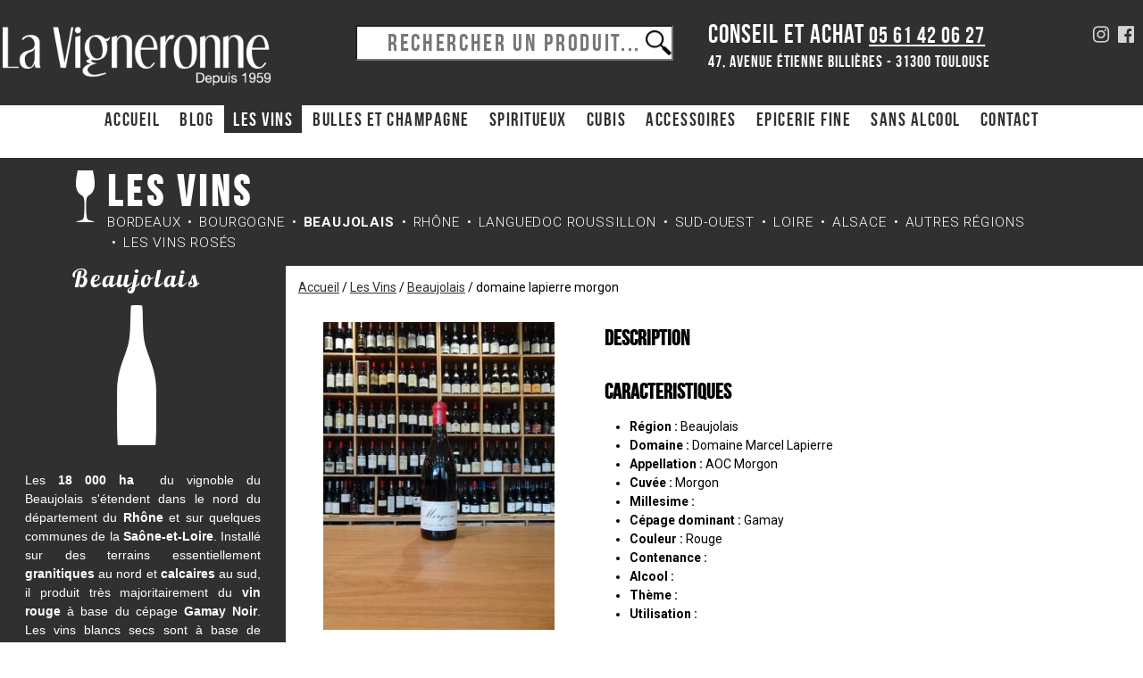

--- FILE ---
content_type: text/html; charset=utf-8
request_url: https://www.cavelavigneronne.fr/domaine-lapierre-morgon
body_size: 5933
content:
<!doctype html>
<html>
<head>
    	<meta charset="utf-8">
	<meta name="viewport" content="width=device-width,initial-scale=1.0">
	<link rel="shortcut icon" href="template/favicon.ico"  type="image/x-icon" />
	<meta http-equiv="Content-Type" content="text/html; charset=utf-8" />
	<!-- ***** CSS ***** -->
	<link rel="stylesheet" href="template/css/knacss.css"/>
	<link rel="stylesheet" href="template/css/fonts.css"/>
	<link href="https://fonts.googleapis.com/css?family=Oswald:300,400,700" rel="stylesheet">
	<link rel="stylesheet" href="template/css/font-awesome-4.6.3/css/font-awesome.min.css"/>
	<link href='https://fonts.googleapis.com/css?family=Roboto:400,700,300' rel='stylesheet' type='text/css'>
	<link rel="stylesheet" href="template/css/style.css"/>
	<!-- ***** JAVASCRIPT ***** -->
	<!-- Jquery -->
	<script src="template/js/jquery-2.1.1.min.js" type="text/javascript"></script>
	<script src="https://code.jquery.com/jquery-migrate-1.2.1.min.js" type="text/javascript"></script>
	<!-- bxSlider -->
	<script src="template/js/bxslider-4-master/jquery.bxslider.js"></script>
	<link href="template/js/bxslider-4-master/jquery.bxslider.css" rel="stylesheet" />
	<script type="text/javascript" src="template/js/tablesorter/jquery.tablesorter.js"></script>
	<script type="text/javascript" src="template/js/tablesorter/addons/pager/jquery.tablesorter.pager.js"></script>
	<link rel="stylesheet" href="template/js/tablesorter/themes/dark/style.css" type="text/css" id="" media="print, projection, screen" />
    <link rel="stylesheet" href="template/js/colorbox/colorbox.css" />
    <script src="template/js/colorbox/jquery.colorbox-min.js"></script>
	<script type="text/javascript" src="template/js/pagination/jquery.simplePagination.js"></script>
	<link rel="stylesheet" href="template/js/pagination/simplePagination.css"/>
	<!-- Main JS -->
	<script src="template/js/main.js" type="text/javascript"></script>
<title>DOMAINE LAPIERRE Morgon La Vigneronne - Cave Vente de vin Toulouse</title>
        <meta name="description" content="
        Région :  Beaujolais, Domaine :  Domaine Marcel Lapierre , Appellation :  AOC Morgon , Cuvée :  Morgon, Millesime : Cépage dominant :  Gamay, Couleur :  Rouge, Contenance : Alcool : Thème : Utilisation : 
        "/>
</head>
<body>
<!-- HEADER -->
<div id="wrapper-header">
<div id="header" class="">
	<div class="row">
		<div class="w30 col ptm" id="logo">
			<a href="https://www.cavelavigneronne.fr"><img src="template/css/img/logo_w.png" alt="La Vigneronne - Cave Vente de vin Toulouse" class="logo-top"/></a>
		</div>
		<div class="col">
			<div class="row">
				<div class="col w50 recherche-box ptm pls prs">
					<form action="https://www.cavelavigneronne.fr/?fond=recherche" method="post" name="recherche" id="recherche">
						<input name="motcle" id="motcle" type="text" placeholder="Rechercher un produit..." />
					</form>
				</div>
				<div class="col w50 txt-conseil pls prs">
					<span class="big">CONSEIL ET ACHAT</span> <a href="tel:0561420627" class="noir tel-header">05 61 42 06 27</a><br />
					<span class="smaller">47, avenue Étienne Billières - 31300 toulouse</span>
				</div>
			</div>
		</div>
		<div class="col w10 ptm" id="socials">
			<a href="https://www.facebook.com/pages/La-Vigneronne/376737442409044?sk=timeline" target="_blank"><i class="fa fa-facebook-official right blanc" aria-hidden="true"></i></a>
			<a href="https://www.instagram.com/la_vigneronne/" target="_blank"><i class="fa fa-instagram right blanc" aria-hidden="true"></i></a>
		</div>
	</div>
</div>	
</div>
<div id="wrapper-navigation">
	<div id="navigation" class="bbwhite">
		<ul class="menu">
	<li><a href="https://www.cavelavigneronne.fr" >ACCUEIL</a></li>
		<li><a href="https://www.cavelavigneronne.fr/blog" >Blog</a></li>
	<li><a href="https://www.cavelavigneronne.fr/les-vins" class="on">Les Vins</a></li>
	<li><a href="https://www.cavelavigneronne.fr/bulles-et-champagne" >Bulles et Champagne</a></li>
	<li><a href="https://www.cavelavigneronne.fr/spiritueux" >Spiritueux</a></li>
	<li><a href="https://www.cavelavigneronne.fr/cubis" >CUBIS</a></li>
	<li><a href="https://www.cavelavigneronne.fr/accessoires" >ACCESSOIRES</a></li>
	<li><a href="https://www.cavelavigneronne.fr/epicerie-fine-2" >Epicerie fine</a></li>
	<li><a href="https://www.cavelavigneronne.fr/sans-alcool" >Sans alcool </a></li>
	<li><a href="https://www.cavelavigneronne.fr/contact" >Contact</a></li>
</ul>
	</div>
</div>
<!-- CONTENT -->
<div id="wrapper-content" class="clear clearfix">
    <div id="content" class="pbs">
        <div class="sousmenu bg-violet pas">
            <div class="row pll">
                    <div class="col txtcenter" style="width: 50px;">
                            <img src="client/gfx/photos/rubrique/vins_7.png" alt="Les vins" class="" />
                    </div>
                    <div class="col">
                        <h1 class="rubrique">Les Vins</h1>
                <ul class="sousmenu">
                        <li><a href="https://www.cavelavigneronne.fr/bordeaux"  >Bordeaux</a></li>
                        <li><a href="https://www.cavelavigneronne.fr/bourgogne"  >Bourgogne</a></li>
                        <li><a href="https://www.cavelavigneronne.fr/beaujolais" class="on" >Beaujolais</a></li>
                        <li><a href="https://www.cavelavigneronne.fr/rhone"  >Rhône</a></li>
                        <li><a href="https://www.cavelavigneronne.fr/languedoc-roussillon"  >Languedoc Roussillon</a></li>
                        <li><a href="https://www.cavelavigneronne.fr/sud-ouest"  >Sud-Ouest</a></li>
                        <li><a href="https://www.cavelavigneronne.fr/loire"  >Loire</a></li>
                        <li><a href="https://www.cavelavigneronne.fr/alsace"  >Alsace</a></li>
                        <li><a href="https://www.cavelavigneronne.fr/autres-regions"  >Autres régions</a></li>
                        <li><a href="https://www.cavelavigneronne.fr/les-vins-roses"  >Les vins rosés</a></li>
                </ul>
            </div>
        </div>
    </div>
        <div class="row">
            <!-- CONTENT #RUBRIQUE-LEFT COL -->
            <div class="col w25 prs bg-violet" id="content-rubrique-left">
                        <h2 class="rubrique">Beaujolais</h2>
                        <div class="txtcenter mts mbs"><img src="template/css/img/default/bouteille-white.png" alt="Bouteille" class="" /></div>
                        <div class="texte pas blanc plm"><p style="text-align: justify;"><span style="font-family: arial, helvetica, sans-serif;">Les <strong>18 000 ha</strong>&nbsp; du&nbsp;vignoble du Beaujolais&nbsp;s'&eacute;tendent dans le nord du d&eacute;partement du <strong>Rh&ocirc;ne</strong> et sur quelques communes de la <strong>Sa&ocirc;ne-et-Loire</strong>. Install&eacute; sur des terrains essentiellement <strong>granitiques</strong> au nord et <strong>calcaires</strong> au sud, il produit tr&egrave;s majoritairement du<strong> vin rouge</strong> &agrave; base du c&eacute;page <strong>Gamay Noir</strong>. Les vins blancs secs sont &agrave; base de <strong>Chardonnay</strong>, adapt&eacute; &agrave; ce terroir puisque tr&egrave;s pr&eacute;sent chez leur voisin les bourguignons. Avec ses vall&eacute;es atteignant jusqu'&agrave; 1000 m d'altitude, la vari&eacute;t&eacute; du terroir a permis de cr&eacute;er<strong> douze appellations d'origine contr&ocirc;l&eacute;e</strong>, deux r&eacute;gionales et dix communales ou locales.&nbsp; La Sa&ocirc;ne longe le vignoble sur 50 km de long, et ses rivi&egrave;res alimentent les diff&eacute;rentes communes. M&ecirc;me si c'est un vignoble tr&egrave;s ancien, il est toujours pr&eacute;sent dans l'actualit&eacute;, notamment pour l'aura m&eacute;diatique dont b&eacute;n&eacute;ficie le <strong>beaujolais</strong> <strong>nouveau</strong>. Ce vignoble a acceuillit les pr&eacute;curseurs du vin nature, comme par exemple Marcel Lapierre en Morgon, Jean Foillard, Georges Descombes...&nbsp;</span></p>
<p style="text-align: justify;"><span style="font-family: arial, helvetica, sans-serif;">- AOC Saint-Amour</span></p>
<p style="text-align: justify;"><span style="font-family: arial, helvetica, sans-serif;">- AOC Juli&eacute;nas</span></p>
<p style="text-align: justify;"><span style="font-family: arial, helvetica, sans-serif;">- AOC Ch&eacute;nas</span></p>
<p style="text-align: justify;"><span style="font-family: arial, helvetica, sans-serif;">- AOC Moulin-&agrave;-Vent</span></p>
<p style="text-align: justify;"><span style="font-family: arial, helvetica, sans-serif;">- AOC Fleurie</span></p>
<p style="text-align: justify;">- AOC Chiroubles</p>
<p style="text-align: justify;"><span style="font-family: arial, helvetica, sans-serif;">- AOC Morgon&nbsp;</span></p>
<p style="text-align: justify;"><span style="font-family: arial, helvetica, sans-serif;">- AOC R&eacute;gni&eacute;</span></p>
<p style="text-align: justify;"><span style="font-family: arial, helvetica, sans-serif;">- AOC C&ocirc;te-de-Brouilly</span></p>
<p style="text-align: justify;"><span style="font-family: arial, helvetica, sans-serif;">- AOC Brouilly&nbsp;</span></p>
<p style="text-align: justify;"><span style="font-family: arial, helvetica, sans-serif;">- AOC Beaujolais, AOC Beaujolais-Villages</span></p>
<p style="text-align: justify;">&nbsp;</p></div>
            </div>
        <!-- CONTENT #RUBRIQUE-RIGHT COL -->
        <div class="col pls pts" id="content-rubrique-right">
            <div id="chemin" class="grid_12">
                <a href="https://www.cavelavigneronne.fr">Accueil</a> /
                        <a href="https://www.cavelavigneronne.fr/les-vins">Les Vins</a> /
                    <a href="https://www.cavelavigneronne.fr/beaujolais">Beaujolais</a> /
                <span style="text-transform: lowercase;"> DOMAINE LAPIERRE Morgon</span>
            </div>
            <!-- Détails du produit -->
            <div class="row" id="details-produit">
                <div class="col w33 pam">
                    <!-- image produit -->
                            <a href="client/cache/produit/800_______morgon-lapierre-nature-beaujolais-gamayjpg_1837.JPG" class="grandeImage colorbox" rel="gallerie" title="DOMAINE LAPIERRE Morgon">
                                <img src="client/cache/produit/320_______morgon-lapierre-nature-beaujolais-gamayjpg_1837.JPG" alt="DOMAINE LAPIERRE Morgon" title="DOMAINE LAPIERRE Morgon"/>
                            </a>
                    <div class="produit-prix mts">
                            <strong>27.80 €</strong>
                    </div>
                </div>
                <div class="col pam">
                    <!--  détail produit -->
                    <h3>Description</h3>
                    <div class="quote"></div>
                    <div class="description"></div>
                    <h3 class="mts">Caracteristiques</h3>
                    <ul>
                            <li>
                                <b>Région : </b>
                                    Beaujolais
                            </li>
                            <li>
                                <b>Domaine : </b>
                                    Domaine Marcel Lapierre 
                            </li>
                            <li>
                                <b>Appellation : </b>
                                    AOC Morgon 
                            </li>
                            <li>
                                <b>Cuvée : </b>
                                    Morgon
                            </li>
                            <li>
                                <b>Millesime : </b>
                            </li>
                            <li>
                                <b>Cépage dominant : </b>
                                    Gamay
                            </li>
                            <li>
                                <b>Couleur : </b>
                                    Rouge
                            </li>
                            <li>
                                <b>Contenance : </b>
                            </li>
                            <li>
                                <b>Alcool : </b>
                            </li>
                            <li>
                                <b>Thème : </b>
                            </li>
                            <li>
                                <b>Utilisation : </b>
                            </li>
                    </ul>
                    <div class="quote"></div>
                </div>
            </div>
            <!-- Les autres produits de la meme rubrique -->
                <h3>Les autres produits de la même rubrique</h3>
                    <a href="https://www.cavelavigneronne.fr/domaine-du-vissoux-les-garants" class="produit">DOMAINE DU VISSOUX Les Garants </a>
                    <a href="https://www.cavelavigneronne.fr/magnum-domaine-du-vissoux-les-garants" class="produit">Magnum DOMAINE DU VISSOUX  Les Garants  </a>
                    <a href="https://www.cavelavigneronne.fr/domaine-du-vissoux-les-trois-roches" class="produit">DOMAINE DU VISSOUX Les trois roches </a>
                    <a href="https://www.cavelavigneronne.fr/domaine-du-vissoux-les-griottes" class="produit">DOMAINE DU VISSOUX Les griottes </a>
                    <a href="https://www.cavelavigneronne.fr/desvignes-javernieres" class="produit">DESVIGNES Javernières </a>
                    <a href="https://www.cavelavigneronne.fr/pascal-aufranc-les-crots" class="produit">PASCAL AUFRANC Les Crots  </a>
                    <a href="https://www.cavelavigneronne.fr/perroud-lenfer-des-balloquets-brouilly" class="produit">PERROUD L'enfer des Balloquets - Brouilly </a>
                    <a href="https://www.cavelavigneronne.fr/domaine-lapierre-morgon" class="produit">DOMAINE LAPIERRE Morgon </a>
                    <a href="https://www.cavelavigneronne.fr/chateau-des-jacques-clos-du-grand-craquelin-aoc-moulin-a-vent" class="produit">CHATEAU DES JACQUES - Clos du Grand Craquelin - AOC Moulin-à-Vent </a>
                    <a href="https://www.cavelavigneronne.fr/jean-claude-desvignes-morgon-corcelette" class="produit">JEAN CLAUDE DESVIGNES Morgon Corcelette </a>
                <a href="#REWRITEURL" class="produit" style="color: #921d2f;">voir tous les produits...</a>
        </div>
    </div>
<!-- PRE-FOOTER -->
<div class=" bts pts mts" id="pied-before">
	<div class="row">
		<div class="col w50 prs">
			<!-- BLOG -->
			<h2 class="blanc bg-violet pls mts">Dernière publication du blog</h2>
				<div class="blog-article mtm">
					<div class="row mbm ">
						<div class="col w20">
									<a href="https://www.cavelavigneronne.fr/les-boissons-sans-alcool"><img src="client/gfx/photos/contenu/boissons-sans-alcool-seedlip-jnprjpg_3130.jpg" alt="Les boissons sans alcool " title="Les boissons sans alcool " class="blog-image" /></a>
						</div>
						<div class=" plm prm col">
							<!--<div class="spanDate">publié le 24/01/2026  </div>-->
							<h3 class="blog-h3">
								<a href="https://www.cavelavigneronne.fr/les-boissons-sans-alcool">Les boissons sans alcool </a>
							</h3>
								&nbsp; &nbsp; &nbsp;Que ce soit par curiosit&eacute;, hygi&egrave;ne de vie, ou autre, les sans alcool ont d&eacute;sormais une place&nbsp;dans nos rayons. On red&eacute;couvre le verre du soir, sous diff&eacute;rentes saveurs... Et &ccedil;a fait du bien. ENFIN des boissons travaill&eacute;es et pour certaines pas sucr&eacute;es, qui procurent un plaisir gustatif. Certes, l'alcool donne un certain relief, de la longueur en bouche, puis une pointe d'ivresse. Alors entendons-nous bien: ces boisso...
							<br class="clear"/><a class="lire-la-suite right mts" href="https://www.cavelavigneronne.fr/les-boissons-sans-alcool"><b>Lire la suite...</b></a>
						</div>
					</div>
				</div>
		</div>
		<div class="col w50 pls">
			<!-- Actualite -->
			<div id="actualite" class="">
						<!--<h2 class="blanc bg-violet pls">Actualité</h2>-->
						<div  class="row bg-violet">
							<div class="col w50 txtleft pls prs blanc pts"  id="actualite-texte">
								<!--<img src="template/css/img/picto-degustation.png" alt="" class="left" />-->
								<h2 class=" blanc">REFERENCEMENT SITE</h2>
								<div class="titre pls"></div>
								<div class="texte"><p>Merci de nous joindre afin de v&eacute;rifier la disponibilit&eacute; des produits propos&eacute;s.</p>
<p>Les prix seront prochainement mis &agrave; jour.</p>
<p>Ce site internet n'est pas marchand, et nous ne r&eacute;alisons pas d'exp&eacute;dition.</p></div>
								<!-- <a href="https://www.cavelavigneronne.fr/referencement-site">LIRE LA SUITE</a> -->
							</div>
							<div class="col w50" id="actualite-photo">
								<img src="template/css/img/default/degustation.png" alt="degustation vin" class="full"  />
							</div>
						</div>
						<!--<h2 class="blanc bg-violet pls">Actualité</h2>-->
						<div  class="row bg-violet">
							<div class="col w50 txtleft pls prs blanc pts"  id="actualite-texte">
								<!--<img src="template/css/img/picto-degustation.png" alt="" class="left" />-->
								<h2 class=" blanc">HORAIRES ÉTÉ 2024</h2>
								<div class="titre pls"></div>
								<div class="texte"><p>Mardi: 10h - 13h / 14h30 -&nbsp;20h</p>
<p>Mercredi: 10h - 13h / 14h30 -&nbsp;20h</p>
<p>Jeudi: 10h - 13h / 14h30 -&nbsp;20h</p>
<p>Vendredi: 10h - 13h / 14h30 -&nbsp;20h</p>
<p>Samedi: 9h30 - 13h / 14h30 - &nbsp;20h</p>
<p>Dimanche: 9h30 - 13h</p>
<p>A tr&egrave;s vite chez votre caviste toulousain La Vigneronne!</p></div>
								<!-- <a href="https://www.cavelavigneronne.fr/horaires-ete-2024">LIRE LA SUITE</a> -->
							</div>
							<div class="col w50" id="actualite-photo">
										<img src="client/cache/contenu/310_275____2__dsc01580_2535.JPG" alt="HORAIRES ÉTÉ 2024" class="full"  />
							</div>
						</div>
		</div><!-- actualite -->
		</div>
	</div>
	<div class="row">
		<div class="col w50 prs">
			<div id="bloc-newsletter" class="">
	Je souhaite recevoir <br />
	les info-dégustation
    <!-- Begin MailChimp Signup Form -->
    <div id="mc_embed_signup">
        <form action="//cavelavigneronne.us10.list-manage.com/subscribe/post?u=da956029c74c2322a63815268&amp;id=c33f727775" method="post" id="mc-embedded-subscribe-form" name="mc-embedded-subscribe-form" class="validate" target="_blank" novalidate>
                <input type="email" value="" name="EMAIL" class="email" id="email" placeholder="VOTRE EMAIL" required style="height: 40px;">
                <!-- real people should not fill this in and expect good things - do not remove this or risk form bot signups-->
                <div style="position: absolute; left: -5000px;"><input type="text" name="b_da956029c74c2322a63815268_c33f727775" tabindex="-1" value=""></div>
                <div class="clear" style="padding-top: 0.6em"><input type="submit" value="Valider" name="subscribe" id="mc-embedded-subscribe" class="button" style="height: 40px;"></div>
        </form>
    </div>
    <!--End mc_embed_signup-->
</div>
		</div>
		<div class="col w50 pls">
			<!-- DIAPO MAGASIN -->
					<ul class="bxslider1">
							<li><img src="client/cache/contenu/640_220____2__vigne1_11.jpg" alt="Galerie photo" /></li>
							<li><img src="client/cache/contenu/640_220____2__slideshow_21.jpg" alt="Galerie photo" /></li>
					</ul>
		</div>
	</div>
</div>
</div>
</div>
<!-- FOOTER -->
<div id="wrapper-footer">
<div id="footer" class="pbm">
	<div class="row">
		<div class="col ptm">
		<img src="template/css/img/logo.png" alt="" class="logo-footer"/>
		</div>
		<div class="col ptm w75">
			<ul class="menu menu-footer txtright">
				<li><a href="https://www.cavelavigneronne.fr" >ACCUEIL</a></li>
					<li><a href="https://www.cavelavigneronne.fr/blog" >Blog</a></li>
				<li><a href="https://www.cavelavigneronne.fr/les-vins" class="on">Les Vins</a></li>
				<li><a href="https://www.cavelavigneronne.fr/bulles-et-champagne" >Bulles et Champagne</a></li>
				<li><a href="https://www.cavelavigneronne.fr/spiritueux" >Spiritueux</a></li>
				<li><a href="https://www.cavelavigneronne.fr/cubis" >CUBIS</a></li>
				<li><a href="https://www.cavelavigneronne.fr/accessoires" >ACCESSOIRES</a></li>
				<li><a href="https://www.cavelavigneronne.fr/epicerie-fine-2" >Epicerie fine</a></li>
				<li><a href="https://www.cavelavigneronne.fr/sans-alcool" >Sans alcool </a></li>
				<li><a href="https://www.cavelavigneronne.fr/contact" >Contact</a></li>
					<li><a href="https://www.cavelavigneronne.fr/la-charte-qualite">
						Charte qualité
						<!--<img src="template/css/img/charte-qualite.png" alt="" class="right img_chartequalite" style="max-width: 90px;" />-->
					</a></li>
					<li><a href="https://www.cavelavigneronne.fr/la-boutique">La boutique</a></li>
					<li><a href="https://www.cavelavigneronne.fr/qui-sommes-nous">Qui sommes-nous ?</a></li>
			</ul>
		</div>
	</div>
    <div class="row">
        <div class="txtright"> <a href="https://www.cavelavigneronne.fr/plan-du-site">Plan du site</a> | <a href="http://www.digeek.fr" target="_blank">Site internet réalisé par Digeek</a> </div>
    </div>
</div>	
</div>
<!-- Go to www.addthis.com/dashboard to customize your tools --> <script type="text/javascript" src="//s7.addthis.com/js/300/addthis_widget.js#pubid=ra-58371262397206d6"></script>
<script>
    (function(i,s,o,g,r,a,m){i['GoogleAnalyticsObject']=r;i[r]=i[r]||function(){
        (i[r].q=i[r].q||[]).push(arguments)},i[r].l=1*new Date();a=s.createElement(o),
            m=s.getElementsByTagName(o)[0];a.async=1;a.src=g;m.parentNode.insertBefore(a,m)
    })(window,document,'script','//www.google-analytics.com/analytics.js','ga');
    ga('create', 'UA-61883446-1', 'auto');
    ga('send', 'pageview');
</script>
</body>
<!-- Page parsée et évaluée en 2.7474 secondes -->
</html>


--- FILE ---
content_type: text/css
request_url: https://www.cavelavigneronne.fr/template/css/knacss.css
body_size: 5946
content:
/*!
* www.KNACSS.com V3.0.3 (2014-05-19) @author: Raphael Goetter, Alsacreations
* Licence WTFPL http://www.wtfpl.net/
*/

/* ----------------------------- */

/* == soft reset                 */

/* ----------------------------- */

/* switching box model for all elements */

* {
	-webkit-box-sizing: border-box;
	-moz-box-sizing: border-box;
	box-sizing: border-box;
}
/* soft reset */

html,
body {
	margin: 0;
	padding: 0;
}
ul,
ol {
	padding-left: 2em;
}
ul.unstyled {
	list-style: none;
}
img {
	height: auto;
	vertical-align: middle;
	border: 0;
}
audio,
canvas,
video {
	display: inline-block;
}
svg:not(:root) {
	overflow: hidden;
}
/* ----------------------------- */

/* == typography                 */

/* ----------------------------- */

html {
	/* set base font-size to equiv "10px", which is adapted to rem unit */
	font-size: 62.5%;
	/* IE9-IE11 math fixing. See http://bit.ly/1g4X0bX */
	/* thanks to @guardian, @victorbritopro and @eQRoeil */
	font-size: calc(1em * 0.625);
	/* disallow text zooming on orientation change (non standard property) */
	-webkit-text-size-adjust: 100%;
	-ms-text-size-adjust: 100%;
}
body {
	/* set body font-size in em (1.4em equiv "14px") */
	font-size: 1.4em;
	background-color: #ffffff;
	color: #000000;
	font-family: Helvetica, Arial, sans-serif;
	line-height: 1.5;
}

/* font-sizing for content */
p,
.p-like,
ul,
ol,
dl,
blockquote,
pre,
td,
th,
label,
textarea,
caption,
details,
figure {
	margin-top: 0.75em;
	margin-bottom: 0;
	line-height: 1.5;
}
h1,
.h1-like {
	font-size: 3.2rem;
}
h2,
.h2-like {
	font-size: 2.8rem;
}
h3,
.h3-like {
	font-size: 2.4rem;
}
h4,
.h4-like {
	font-size: 2rem;
}
h5,
.h5-like {
	font-size: 1.8rem;
}
h6,
.h6-like {
	font-size: 1.6rem;
}
/* alternate font-sizing */

.smaller {
	font-size: 0.71em;
}
.small {
	font-size: 0.86em;
}
.big {
	font-size: 1.14em;
}
.bigger {
	font-size: 1.29em;
}
.biggest {
	font-size: 1.43em;
}
code,
pre,
samp,
kbd {
	/* IE fix */
	white-space: pre-line;
	white-space: pre-wrap;
	font-family: Consolas, 'DejaVu Sans Mono', Courier, monospace;
	line-height: normal;
}
em,
.em,
address,
cite,
dfn,
i,
var {
	font-style: italic;
}
.no-em {
	font-style: normal;
}
strong,
.strong {
	font-weight: bold;
}
.no-strong {
	font-weight: normal;
}
small,
sub,
sup {
	font-size: smaller;
}
/* ----------------------------- */

/* == hiding content             */

/* ----------------------------- */

/* hidden but not for assistance tools, Yahoo! method */

.visually-hidden {
	position: absolute !important;
	border: 0 !important;
	height: 1px !important;
	width: 1px !important;
	padding: 0 !important;
	overflow: hidden !important;
	clip: rect(1px, 1px, 1px, 1px) !important;
}
body > script {
	display: none !important;
}
@media (max-width: 480px) {
	.no-small-screen {
		display: none;
	}
}
@media (min-width: 1024px) {
	.no-large-screen {
		display: none;
	}
}
/* ----------------------------- */

/* == browsers consistency       */

/* ----------------------------- */

/* avoid top margins on first content element */

p:first-child,
.p-like:first-child,
ul:first-child,
ol:first-child,
dl:first-child,
blockquote:first-child,
pre:first-child,
h1:first-child,
h2:first-child,
h3:first-child,
h4:first-child,
h5:first-child,
h6:first-child {
	margin-top: 0;
}
/* avoid margins on nested elements */

li p,
li .p-like,
li ul,
li ol {
	margin-top: 0;
	margin-bottom: 0;
}
/* max values */

img,
table,
td,
blockquote,
code,
pre,
textarea,
input,
video {
	max-width: 100%;
}
/* margin-bottom on tables */

table {
	margin-bottom: 2em;
}
/* ----------------------------- */

/* ==layout and modules          */

/* ----------------------------- */

/* float layout */

/* module, gains superpower "BFC" Block Formating Context */

.mod {
	overflow: hidden;
}
/* blocks that needs to be placed under floats */

.clear,
.line,
.row {
	clear: both;
}
/* blocks that must contain floats */

.clearfix:after,
.line:after {
	content: "";
	display: table;
	clear: both;
}
/* table layout */

.row {
	display: table;
	table-layout: fixed;
	width: 100%;
}
.row > *,
.col {
	display: table-cell;
	vertical-align: top;
}
/* inline-block */

.inbl {
	display: inline-block;
	vertical-align: top;
}
/* alignments (blocks and inline) */

/* ------------------------------ */

/* left (or starting) elements */

.left,
.start {
	float: left;
}
img.left,
img.start {
	margin-right: 1em;
}
/* right (or ending) elements */

.right,
.end {
	float: right;
}
img.right,
img.end {
	margin-left: 1em;
}
img.left,
img.right,
img.start,
img.end {
	margin-bottom: 0.5em;
}
.center {
	margin-left: auto;
	margin-right: auto;
}
.txtleft {
	text-align: left;
}
.txtright {
	text-align: right;
}
.txtcenter {
	text-align: center;
}
.w10 {
	width: 10%;
}
.w20 {
	width: 20%;
}
.w25 {
	width: 25%;
}
.w30 {
	width: 30%;
}
.w33 {
	width: 33.3333%;
}
.w40 {
	width: 40%;
}
.w50 {
	width: 50%;
}
.w60 {
	width: 60%;
}
.w66 {
	width: 66.6666%;
}
.w70 {
	width: 70%;
}
.w75 {
	width: 75%;
}
.w80 {
	width: 80%;
}
.w90 {
	width: 90%;
}
.w100 {
	width: 100%;
}
.w50p {
	width: 50px;
}
.w100p {
	width: 100px;
}
.w150p {
	width: 150px;
}
.w200p {
	width: 200px;
}
.w300p {
	width: 300px;
}
.w400p {
	width: 400px;
}
.w500p {
	width: 500px;
}
.w600p {
	width: 600px;
}
.w700p {
	width: 700px;
}
.w800p {
	width: 800px;
}
.w960p {
	width: 960px;
}
.mw960p {
	max-width: 960px;
}
.w1140p {
	width: 1140px;
}
.mw1140p {
	max-width: 1140px;
}
.wauto {
	width: auto;
}
.man {
	margin: 0;
}
.pan {
	padding: 0;
}
.mass {
	margin: 0.5em;
}
.mas {
	margin: 1em;
}
.mam {
	margin: 2em;
}
.mal {
	margin: 4em;
}
.pass {
	padding: 0.5em;
}
.pas {
	padding: 1em;
}
.pam {
	padding: 2em;
}
.pal {
	padding: 4em;
}
.mtn {
	margin-top: 0;
}
.mtss {
	margin-top: 0.5em;
}
.mts {
	margin-top: 1em;
}
.mtm {
	margin-top: 2em;
}
.mtl {
	margin-top: 4em;
}
.mrn {
	margin-right: 0;
}
.mrss {
	margin-right: 0.5em;
}
.mrs {
	margin-right: 1em;
}
.mrm {
	margin-right: 2em;
}
.mrl {
	margin-right: 4em;
}
.mbn {
	margin-bottom: 0;
}
.mbss {
	margin-bottom: 0.5em;
}
.mbs {
	margin-bottom: 1em;
}
.mbm {
	margin-bottom: 2em;
}
.mbl {
	margin-bottom: 4em;
}
.mln {
	margin-left: 0;
}
.mlss {
	margin-left: 0.5em;
}
.mls {
	margin-left: 1em;
}
.mlm {
	margin-left: 2em;
}
.mll {
	margin-left: 4em;
}
.ptn {
	padding-top: 0;
}
.ptss {
	padding-top: 0.5em;
}
.pts {
	padding-top: 1em;
}
.ptm {
	padding-top: 2em;
}
.ptl {
	padding-top: 4em;
}
.prn {
	padding-right: 0;
}
.prss {
	padding-right: 0.5em;
}
.prs {
	padding-right: 1em;
}
.prm {
	padding-right: 2em;
}
.prl {
	padding-right: 4em;
}
.pbn {
	padding-bottom: 0;
}
.pbss {
	padding-bottom: 0.5em;
}
.pbs {
	padding-bottom: 1em;
}
.pbm {
	padding-bottom: 2em;
}
.pbl {
	padding-bottom: 4em;
}
.pln {
	padding-left: 0;
}
.plss {
	padding-left: 0.5em;
}
.pls {
	padding-left: 1em;
}
.plm {
	padding-left: 2em;
}
.pll {
	padding-left: 4em;
}/* ---------------------------------- */

/* ==classic grids                    */

/* .. use it when gutter size matters */

/* ---------------------------------- */

/* grids inspired from SUIT https://github.com/suitcss/suit */

/* overall container of grids */

.grid {
	overflow: hidden;
}

/* global styles for direct child ex. .grid3 */
.grid > * {
	display: block;
	padding: 0;
	/* gutter value */
	margin-left: -20px;
	text-align: left;
}

/* global styles for each "cell" */
.grid > * > * {
	display: inline-block;
	/* gutter value */
	padding-left: 20px;
	margin-left: 0;
	vertical-align: top;
}

/* whitespace fixing for modern browsers including IE9+ */
:root .grid {
	font-size: 0;
	/* fallback for IE9+ */
	text-justify: distribute-all-lines;
}
:root .grid > * > * {
	/* fallback for Opera Mini */
	font-size: 14px;
	font-size: 1.4rem;
}

/* Opera hack */
.opera:-o-prefocus,
.grid > * {
	word-spacing: -0.43em;
}
.grid2 > * {
	width: 50%;
}
.grid3 > * {
	width: 33.333%;
}
.grid4 > * {
	width: 25%;
}
.grid5 > * {
	width: 20%;
}
.grid6 > * {
	width: 16.667%;
}
.grid8 > * {
	width: 12.5%;
}
.grid10 > * {
	width: 10%;
}
.grid12 > * {
	width: 8.333%;
}

/* unequal grids (1-2, 2-1, 1-3 and 3-1) for 2 blocks */
.grid2-1 > *:first-child,
.grid1-2 > * + * {
	width: 66.666%;
}
.grid1-2 > *:first-child,
.grid2-1 > * + * {
	width: 33.333%;
}
.grid1-3 > *:first-child,
.grid3-1 > * + * {
	width: 25%;
}
.grid3-1 > *:first-child,
.grid1-3 > * + * {
	width: 75%;
}

/* Responsiv-o-matic */
@media (max-width: 1024px) {
	.grid5 > *,
	.grid6 > *,
	.grid8 > *,
	.grid10 > *,
	.grid12 > * {
		width: 33.333%;
	}
}
@media (max-width: 480px) {
	.grid3 > *,
	.grid4 > *,
	.grid5 > *,
	.grid6 > *,
	.grid8 > *,
	.grid10 > *,
	.grid12 > * {
		width: 50%;
	}
}
@media (max-width: 320px) {
	.grid > * > * {
		width: 100% !important;
	}
}
/* ---------------------------------- */

/* ==autogrids                        */

/* .. to automatically justify blocs  */

/* ---------------------------------- */

/* Demo : http://codepen.io/raphaelgoetter/pen/Kqehf */

/* container of autogrids */

[class*="autogrid"] {
	text-align: justify;
}
[class*="autogrid"]:after {
	content: "";
	display: inline-block;
	width: 100%;
}
[class*="autogrid"] > * {
	display: inline-block;
	vertical-align: top;
	text-align: left;
}
/* whitespace fixing for modern browsers including IE9+ */

:root[class*="autogrid"] {
	font-size: 0;
	/* fallback for IE9+ */
	text-justify: distribute-all-lines;
}
:root[class*="autogrid"] > * {
	/* fallback for Opera Mini */
	font-size: 14px;
	font-size: 1.4rem;
}

/* Opera hack */
[class*="autogrid"]:-o-prefocus {
	word-spacing: -0.43em;
}
.autogrid2 > * {
	width: 49%;
}
.autogrid3 > * {
	width: 32%;
}
.autogrid4 > * {
	width: 23.6%;
}
.autogrid5 > * {
	width: 19%;
}
.autogrid6 > * {
	width: 15%;
}
.autogrid8 > * {
	width: 10.8%;
}
.autogrid10 > * {
	width: 9%;
}
.autogrid12 > * {
	width: 6.4%;
}
@media (max-width: 1024px) {
	.autogrid5 > *,
	.autogrid6 > *,
	.autogrid8 > *,
	.autogrid10 > *,
	.autogrid12 > * {
		width: 32%;
	}
}
@media (max-width: 480px) {
	.autogrid5 > *,
	.autogrid6 > *,
	.autogrid8 > *,
	.autogrid10 > *,
	.autogrid12 > * {
		width: 49%;
	}
}
@media (max-width: 320px) {
	[class*="autogrid"] > * {
		width: 100%;
	}
}/* ----------------------------- */

/* ==tables                      */

/* ----------------------------- */

table,
.table {
  width: 100%;
  max-width: 100%;
  table-layout: fixed;
  border-collapse: collapse;
  vertical-align: top;
  border: 1px solid #ccc;
}

.table {
  display: table;
}

table#recaptcha_table,
table.table-auto {
  table-layout: auto;
}

caption {
  padding: 1em;
  color: #555;
  font-style: italic;
}

td,
th {
  padding: 0.3em 0.8em;
  border: 1px #aaa dotted;
  vertical-align: top;
  min-width: 2em;
  cursor: default;
  text-align: left;
}/* ----------------------------- */

/* ==forms                       */

/* ----------------------------- */

/* thanks to HTML5boilerplate,
* github.com/nathansmith/formalize
* and www.sitepen.com
*/

/* buttons */

.btn {
  display: inline-block;
}

/* forms items */

form,
fieldset {
  border: none;
}

input,
button,
select,
label,
.btn {
  vertical-align: middle;
  font-family: inherit;
  font-size: inherit;
}

label {
  display: inline-block;
  vertical-align: middle;
  cursor: pointer;
}

legend {
  border: 0;
  white-space: normal;
}

textarea {
  min-height: 5em;
  vertical-align: top;
  font-family: inherit;
  font-size: inherit;
  resize: vertical;
}

/* clickable input types in iOS */

button,
input[type="button"],
input[type="reset"],
input[type="submit"] {
  cursor: pointer;
  -webkit-appearance: button;
}

input[type="search"] {
  -webkit-appearance: textfield;
}

/* if select styling bugs on WebKit */

/* 'x' appears on right of search input when text is entered. This removes it */

input[type="search"]::-webkit-search-decoration,
input[type="search"]::-webkit-search-cancel-button,
input[type="search"]::-webkit-search-results-button,
input[type="search"]::-webkit-search-results-decoration {
  display: none;
}

::-webkit-input-placeholder {
  color: #777;
}

input:-moz-placeholder,
textarea:-moz-placeholder {
  color: #777;
}

/* Removes inner padding and border in FF3+ */

button::-moz-focus-inner,
input[type='button']::-moz-focus-inner,
input[type='reset']::-moz-focus-inner,
input[type='submit']::-moz-focus-inner {
  border: 0;
  padding: 0;
}/* ----------------------------- */

/* ==icons and bullets	         */

/* ----------------------------- */

.icon {
  display: inline-block;
}

.icon:before,
.icon.after:after {
  content: "";
  display: inline-block;
  vertical-align: middle;
  position: relative;
  top: -0.1em;
  margin: 0 0.3em 0 0;
  font: 1.4em/1 sans-serif;
  color: #000;
  text-shadow: 1px 1px 0 rgba(0, 0, 0, 0.1);
  speak: none;
}

@media (min-device-width: 480px) {
  .icon:before,
  .icon.after:after {
    font: 1em/0.6 sans-serif;
    -webkit-transform: rotateZ(0.05deg);
  }
}

.icon.after:after {
  margin: 0 0 0 8px;
}

.icon.after:before {
  content: "" !important;
}

.icon-rate:before,
.icon-rate.after:after {
  content: "\2605";
}

.icon-unrate:before,
.icon-unrate.after:after {
  content: "\2606";
}

.icon-check:before,
.icon-check.after:after {
  content: "\2713";
}

.icon-uncheck:before,
.icon-uncheck.after:after {
  content: "\2717";
}

.icon-cloud:before,
.icon-cloud.after:after {
  content: "\2601";
}

.icon-dl:before,
.icon-dl.after:after {
  content: "\21E3";
  font-weight: bold;
}

.icon-cross:before,
.icon-cross.after:after {
  content: "\2716";
  font-weight: bold;
}

.icon-arrow1:before,
.icon-arrow1.after:after {
  content: "\2192";
  position: relative;
  top: -0.15em;
}

.icon-arrow2:before,
.icon-arrow2.after:after {
  content: "\279E";
}

.icon-arrow3:before,
.icon-arrow3.after:after {
  content: "\279A";
}

.icon-bracket1:before,
.icon-bracket1.after:after {
  content: "\2039";
  font-weight: bold;
  font-size: 1.6em;
  position: relative;
  top: -0.15em;
}

.icon-bracket2:before,
.icon-bracket2.after:after {
  content: "\203A";
  font-weight: bold;
  font-size: 1.6em;
  position: relative;
  top: -0.15em;
}

.icon-up:before,
.icon-up.after:after {
  content: "\25B2";
}

.icon-down:before,
.icon-down.after:after {
  content: "\25BC";
}

.icon-bull:before,
.icon-bull.after:after {
  content: "\2022";
  font-size: 1.2em;
  top: -0.05em;
}

.icon-bull2:before,
.icon-bull2.after:after {
  content: "\25E6";
  top: -0.05em;
}

.icon-bull3:before,
.icon-bull3.after:after {
  content: "\2023";
  font-size: 1.6em;
  top: -0.05em;
}

.icon-nav:before,
.icon-nav.after:after {
  content: "\2261";
  font-weight: bold;
}

.icon-losange:before,
.icon-losange.after:after {
  content: "\25C6";
}

.icon-asteri:before,
.icon-asteri.after:after {
  content: "\2731";
  font-weight: bold;
}

.icon-mail:before,
.icon-mail.after:after {
  content: "\2709";
  font-size: 1.6em;
  top: -0.05em;
}/* ----------------------------- */

/* ==desktop and HD devices      */

/* ----------------------------- */

@media (min-width: 480px) {
  /* rules for big resources and big screens like: background-images, font-faces, etc. */
}

@media (-webkit-min-device-pixel-ratio: 2), (min-resolution: 192dpi), (min-resolution: 2dppx) {
  /* style adjustments for high density devices */
}

/* ---------------------------------- */

/* ==Responsive large / small / tiny  */

/* ---------------------------------- */

@media (min-width: 1024px) {
  /* layouts for large screens */

  .large-hidden {
    display: none !important;
  }

  .large-visible {
    display: block !important;
  }

  .large-no-float {
    float: none;
  }

  .large-inbl {
    display: inline-block;
    float: none;
    vertical-align: top;
  }

  .large-row {
    display: table;
    table-layout: fixed;
    width: 100% !important;
  }

  .large-col {
    display: table-cell;
    vertical-align: top;
  }

  /* widths for large screens */

  .large-w25 {
    width: 25% !important;
  }

  .large-w33 {
    width: 33.3333% !important;
  }

  .large-w50 {
    width: 50% !important;
  }

  .large-w66 {
    width: 66.6666% !important;
  }

  .large-w75 {
    width: 75% !important;
  }

  .large-w100,
  .large-wauto {
    display: block !important;
    float: none !important;
    clear: none !important;
    width: auto !important;
    margin-left: 0 !important;
    margin-right: 0 !important;
    border: 0;
  }

  /* margins for large screens */

  .large-man {
    margin: 0 !important;
  }
}

@media (max-width: 480px) {
  /* quick reset in small resolution and less */

  .w600p,
  .w700p,
  .w800p,
  .w960p,
  .mw960p {
    width: auto;
    float: none;
  }

  /* layouts for small screens */

  .small-hidden {
    display: none !important;
  }

  .small-visible {
    display: block !important;
  }

  .small-no-float {
    float: none;
  }

  .small-inbl {
    display: inline-block;
    float: none;
    vertical-align: top;
  }

  .small-row {
    display: table !important;
    table-layout: fixed !important;
    width: 100% !important;
  }

  .small-col {
    display: table-cell !important;
    vertical-align: top !important;
  }

  /* widths for small screens */

  .small-w25 {
    width: 25% !important;
  }

  .small-w33 {
    width: 33.3333% !important;
  }

  .small-w50 {
    width: 50% !important;
  }

  .small-w66 {
    width: 66.6666% !important;
  }

  .small-w75 {
    width: 75% !important;
  }

  .small-w100,
  .small-wauto {
    display: block !important;
    float: none !important;
    clear: none !important;
    width: auto !important;
    margin-left: 0 !important;
    margin-right: 0 !important;
    border: 0;
  }

  /* margins for small screens */

  .small-man {
    margin: 0 !important;
  }

  .small-pan {
    padding: 0 !important;
  }
}

@media (max-width: 320px) {
  /* quick tiny resolution reset */

  .mod,
  .col,
  fieldset {
    display: block !important;
    float: none !important;
    clear: none !important;
    width: auto !important;
    margin-left: 0 !important;
    margin-right: 0 !important;
    border: 0;
  }

  .w300p,
  .w400p,
  .w500p {
    width: auto;
    float: none;
  }

  .row {
    display: block !important;
    width: 100% !important;
  }

  /* layouts for tiny screens */

  .tiny-hidden {
    display: none !important;
  }

  .tiny-visible {
    display: block !important;
  }

  .tiny-no-float {
    float: none;
  }

  .tiny-inbl {
    display: inline-block;
    float: none;
    vertical-align: top;
  }

  .tiny-row {
    display: table !important;
    table-layout: fixed !important;
    width: 100% !important;
  }

  .tiny-col {
    display: table-cell !important;
    vertical-align: top !important;
  }

  th,
  td {
    display: block !important;
    width: auto !important;
    text-align: left !important;

  }

  thead {
    display: none;
  }

  /* widths for tiny screens */

  .tiny-w25 {
    width: 25% !important;
  }

  .tiny-w33 {
    width: 33.3333% !important;
  }

  .tiny-w50 {
    width: 50% !important;
  }

  .tiny-w66 {
    width: 66.6666% !important;
  }

  .tiny-w75 {
    width: 75% !important;
  }

  .tiny-w100,
  .tiny-wauto {
    display: block !important;
    float: none !important;
    clear: none !important;
    width: auto !important;
    margin-left: 0 !important;
    margin-right: 0 !important;
    border: 0;
  }

  /* margins for tiny screens */

  .tiny-man {
    margin: 0 !important;
  }

  .tiny-pan {
    padding: 0 !important;
  }
}/* flexbox layout
Tutorial: http://knacss.com/demos/tutoriel.html#flex */

.flex {
  display: -webkit-box;
  display: -webkit-flex;
  display: -moz-box;
  display: -ms-flexbox;
  display: flex;
}

.flex-h {
  -webkit-box-orient: horizontal;
  -webkit-box-direction: normal;
  -webkit-flex-direction: row;
  -moz-box-orient: horizontal;
  -moz-box-direction: normal;
  -ms-flex-direction: row;
  flex-direction: row;
}

.flex-v {
  -webkit-box-orient: vertical;
  -webkit-box-direction: normal;
  -webkit-flex-direction: column;
  -moz-box-orient: vertical;
  -moz-box-direction: normal;
  -ms-flex-direction: column;
  flex-direction: column;
}

.flex-fluid {
  -webkit-box-flex: 1;
  -webkit-flex: 1;
  -moz-box-flex: 1;
  -ms-flex: 1;
  flex: 1;
}

.flex-start {
  -webkit-box-ordinal-group: 0;
  -webkit-order: -1;
  -moz-box-ordinal-group: 0;
  -ms-flex-order: -1;
  order: -1;
}

.flex-mid {
  -webkit-box-ordinal-group: 2;
  -webkit-order: 1;
  -moz-box-ordinal-group: 2;
  -ms-flex-order: 1;
  order: 1;
}

.flex-end {
  -webkit-box-ordinal-group: 43;
  -webkit-order: 42;
  -moz-box-ordinal-group: 43;
  -ms-flex-order: 42;
  order: 42;
}/* quick print reset */

@media print {
  * {
    background: transparent !important;
    -webkit-box-shadow: none !important;
    box-shadow: none !important;
    text-shadow: none !important;
  }

  body {
    width: auto !important;
    margin: auto !important;
    font-family: serif;
    font-size: 12pt;
    background-color: #fff !important;
    color: #333 !important;
  }

  p,
  h1,
  h2,
  h3,
  h4,
  h5,
  h6,
  blockquote,
  ul,
  ol {
    color: #000 !important;
    margin: auto !important;
  }

  .print {
    display: block;
  }

  .no-print {
    display: none;
  }

  img {
    -webkit-filter: grayscale(100%);
    filter: grayscale(100%);
  }

  /* no orphans, no widows */

  p,
  blockquote {
    orphans: 3;
    widows: 3;
  }

  /* no breaks inside these elements */

  blockquote,
  ul,
  ol {
    page-break-inside: avoid;
  }

  /* page break before main headers */

  h1 {
    page-break-before: always;
  }

  /* no breaks after these elements */

  h1,
  h2,
  h3,
  caption {
    page-break-after: avoid;
  }

  a {
    color: #000 !important;
    text-decoration: underline !important;
  }

  /* displaying URLs */

  a[href]:after {
    content: " (" attr(href) ")";
  }

  a[href^="javascript:"]:after,
  a[href^="#"]:after {
    content: "";
  }
}/* ----------------------------- */

/* ==IE6, IE7, IE8 support       */

/* ----------------------------- */

.ie67 * {
  behavior: url(/js/boxsizing.htc);
}

.ie678 h1,
.ie678 .h1-like {
  font-size: 2.29em;
}

.ie678 h2,
.ie678 .h2-like {
  font-size: 2em;
}

.ie678 h3,
.ie678 .h3-like {
  font-size: 1.71em;
}

.ie678 h4,
.ie678 .h4-like {
  font-size: 1.43em;
}

.ie678 h5,
.ie678 .h5-like {
  font-size: 1.29em;
}

.ie678 h6,
.ie678 .h6-like {
  font-size: 1.14em;
}

.ie678 img {
  width: auto;
}

.ie678 .gm-style img {
  height: 100%;
}

.clearfix,
.line,
.mod,
.row,
.col {
  *zoom: 1;
}

.btn,
.col,
.inbl {
  *display: inline;
  *zoom: 1;
}

.visually-hidden {
  *clip: rect(1px 1px 1px 1px);
}

.ie8 .grid > *,
.ie8 [class*="autogrid"] > * {
  letter-spacing: -0.31em;
  text-rendering: optimizespeed;
}

.ie8 .grid > * > *,
.ie8 [class*="autogrid"] > * > * {
  letter-spacing: normal;
  word-spacing: normal;
  text-rendering: auto;
}

.grid > * > *,
[class*="autogrid"] > * > * {
  *display: inline;
  *zoom: 1;
}

.ie678 input[type="checkbox"],
.ie678 input[type="radio"] {
  padding: 0;
}

.ie678 textarea {
  overflow: auto;
}/* ----------------------------- */

/* ==minor stylings              */

/* ----------------------------- */

code,
kbd,
mark {
  border-radius: 2px;
}

kbd {
  padding: 0 2px;
  border: 1px solid #999;
}

code {
  padding: 2px 4px;
  background: rgba(0, 0, 0, 0.04);
  color: #b11;
}

pre code {
  padding: none;
  background: none;
  color: inherit;
  border-radius: 0;
}

mark {
  padding: 2px 4px;
  background: #ff0;
}

sup,
sub {
  vertical-align: 0;
  position: relative;
}

sup {
  bottom: 1ex;
}

sub {
  top: 0.5ex;
}

blockquote {
  margin-left: 0;
  padding-left: 1em;
  border-left: 4px solid rgba(0, 0, 0, 0.15);
  font-style: italic;
}

q {
  font-style: normal;
}

q,
.q {
  quotes: "“\00a0" "\00a0”";
}

q:lang(fr),
.q:lang(fr) {
  quotes: "«\00a0" "\00a0»";
}

hr {
  display: block;
  clear: both;
  height: 1px;
  margin: 1em 0 2em;
  padding: 0;
  border: 0;
  color: #ccc;
  background-color: #ccc;
}

.alternate {
  border: 0;
}

.alternate tbody {
  border: 1px solid #ccc;
}

.alternate thead tr > * + * {
  border-left: 0;
}

.alternate tbody tr > * + * {
  border-left: 1px solid #ccc;
}

.alternate-vert {
  border: 0;
  border-right: 1px solid #ccc;
}

.alternate-vert tr > :first-child {
  border-bottom: 0;
}

.alternate-vert tr > * + * {
  border-top: 1px solid #ccc;
}

.striped tbody tr:nth-child(odd) {
  background: #eee;
  background: rgba(0, 0, 0, 0.05);
}

.striped-vert tr > :first-child {
  background: #eee;
  background: rgba(0, 0, 0, 0.05);
}

--- FILE ---
content_type: text/css
request_url: https://www.cavelavigneronne.fr/template/css/fonts.css
body_size: 223
content:
@font-face {
    font-family: 'bebas_neueregular';
    src: url('fonts/bebasneue_regular_macroman/BebasNeue-webfont.eot');
    src: url('fonts/bebasneue_regular_macroman/BebasNeue-webfont.eot?#iefix') format('embedded-opentype'),
         url('fonts/bebasneue_regular_macroman/BebasNeue-webfont.woff') format('woff'),
         url('fonts/bebasneue_regular_macroman/BebasNeue-webfont.ttf') format('truetype'),
         url('fonts/bebasneue_regular_macroman/BebasNeue-webfont.svg#bebas_neueregular') format('svg');
    font-weight: normal;
    font-style: normal;

}

/* Generated by Font Squirrel (http://www.fontsquirrel.com) on June 27, 2014 */



@font-face {
    font-family: 'lobster_regular';
    src: url('fonts/lobster13/lobster13-webfont.eot');
    src: url('fonts/lobster13/lobster13-webfont.eot?#iefix') format('embedded-opentype'),
         url('fonts/lobster13/lobster13-webfont.woff') format('woff'),
         url('fonts/lobster13/lobster13-webfont.ttf') format('truetype'),
         url('fonts/lobster13/lobster13-webfont.svg#lobster_13regular') format('svg');
    font-weight: normal;
    font-style: normal;

}

--- FILE ---
content_type: text/css
request_url: https://www.cavelavigneronne.fr/template/css/style.css
body_size: 4479
content:
body{
	font-family: 'Roboto', sans-serif;
}
/* ******* BLOCS ******* */
#wrapper-header{
	/*background: url(img/bg/wrapper-header.jpg) 0 bottom repeat-x;*/
	background-color: #303030;
	color: #ffffff;
}
#wrapper-header a {
	color: #ffffff;
}
#header{
	width: 100%;
	max-width: 1280px;
	margin-right: auto;
	margin-left: auto;
	font-family: 'bebas_neueregular';
	padding-bottom: 20px;
}
#wrapper-navigation{
	text-align: center;
}
#navigation{
	width: 100%;
	max-width: 1280px;
	margin-right: auto;
	margin-left: auto;
	font-family: 'bebas_neueregular';
	padding-bottom: 20px;
}

#wrapper-content{
	background-color: #ffffff;
}
#content{
	max-width: 1280px;
	margin-right: auto;
	margin-left: auto;
}
#wrapper-footer{
}
#footer{
	max-width: 1280px;
	margin-right: auto;
	margin-left: auto;
	border-top: 8px solid black;
}
/* TEXTES */
h1,h2,h3 {
	font-family: 'bebas_neueregular';
}
h1,h2,h3,h4,h5 {
	margin: 0;
	padding: 0;
}
h2.h2-light{
	font-family: 'Oswald', sans-serif;
	font-weight: 300;
	text-transform: uppercase;

}
.intro{
	text-transform: uppercase;
}
.texte {
	font-weight: 300;
}
#content-rubrique-left .texte{
	text-align: justify;
}
.chapo {
	font-weight: 700;
}
.ps{
	font-size: 0.9em;
	border-top: 1px dotted black;
}
strong, bold {
	font-weight: 700;
}
.blanc a{
	color: #ffffff;
	text-decoration: none;
}
a{
	color: #303030;
	text-decoration: underline;
	-webkit-transition: all 200ms;
	-moz-transition: all 200ms;
	-ms-transition: all 200ms;
	-o-transition: all 200ms;
	transition: all 200ms;
}
a:hover{


	text-decoration: none;
	-webkit-transition: all 200ms;
	-moz-transition: all 200ms;
	-ms-transition: all 200ms;
	-o-transition: all 200ms;
	transition: all 200ms;
}
/* ******* HEADER ******* */
#header #logo {
	/*width: 395px;*/
	/*background-color: red;*/
}
#header #socials {
	/*width: 395px;*/
	/*background-color: red;*/

}
.logo{
	max-width: 395px;
}
.navigation {

}
.txt-conseil{
	font-size: 1.8em;
	letter-spacing: 1px;
	line-height:1.1em;
	padding-top: 25px;
	padding-bottom: 8px;
}
.recherche-box #motcle{
	width: 100%;
}
#socials .fa {
	font-size: 1.5em;
	margin-right: 10px;
	opacity: 0.8;
}
.fa {

	-webkit-transition: all 100ms;
	-moz-transition: all 100ms;
	-ms-transition: all 100ms;
	-o-transition: all 100ms;
	transition: all 100ms;

}
#socials .fa:hover{
	/*font-size: 2.8em;*/
	-webkit-transition: all 100ms;
	-moz-transition: all 100ms;
	-ms-transition: all 100ms;
	-o-transition: all 100ms;
	transition: all 100ms;
	opacity: 1;
	padding-top:2px;
}
ul.menu {
	list-style: none;
	margin: 0;
	padding: 0;

}
ul.menu li {
	display: inline-block;
	/*margin: 0 2% 0 0;*/
	/*padding: 0;*/
	margin: 0;
	padding: 0;
	background-color: #ffffff;
}
ul.menu li:last-child {
	margin: 0;
}
ul.menu li:hover {
}
ul.menu li a {
	display: block;
	color: #303030;
	/*border-bottom: 9px solid #ffffff;*/
	text-decoration: none;
	padding-right: 10px;
	padding-left: 10px;
	font-weight: normal;
	font-style: normal;
	letter-spacing: 1.5px;
	font-size: 1.5em;
}
ul.menu li a:hover, ul.menu li a.on {
	/*border-bottom: 9px solid black;*/
	color: #ffffff;
	background-color: #303030;
}


/* ******* CONTENT ******* */
.icones-liste p{
	text-align: center;
	font-family: 'Oswald', sans-serif;
	font-weight: 300;
	padding-left: 2em;
	padding-right: 2em;
	font-size: 1.5em;
}
.icon-home{
	width: 100px;
	height: 100px;
	-webkit-border-radius: 50%;
	-moz-border-radius: 50%;
	border-radius: 50%;
	color: #ffffff;
	background-color: #303030;
	text-align: center;
	margin-left: auto;
	margin-right: auto;
}
.icon-home img{
	width: 100%;
	height: auto;

}
.icon-home .fa{
	font-size: 4em;
}
/* LEFT */
#content-left{
	border-right: 1px solid black;
}
#content-right{
	border-left: 1px solid black;
}
ul.menu-themes {
	list-style: none;
	margin: 1em 0;
	padding: 0;
	font-family: 'bebas_neueregular';
}
ul.menu-themes li {
	display: block;
	margin: 0;
	padding: 0;
	text-transform: uppercase;
	text-align: center;
	font-size: 2.5em;
}

ul.menu-themes li:hover {
}
ul.menu-themes li a {
	display: block;
	color: black;
	text-decoration: none;
	font-weight: normal;
	font-style: normal;
	margin: 0;
	padding: 0;
	line-height: 1.1em;
}
ul.menu-themes li a:hover {
	color: #921d2f;
}
ul.menu-themes-recherche li {
	display: block;
	margin: 0;
	padding: 0;
	text-transform: uppercase;
	text-align: center;
	font-size: 1.5em;
}
ul.menu-themes-recherche li a {
	display: block;
	color: #ffffff;
	text-decoration: none;
	font-weight: normal;
	font-style: normal;
	margin: 0;
	padding: 0;
	line-height: 1.1em;
}
ul.menu-themes-recherche li a:hover {
	color: #ffffff;
	text-decoration: underline;
}
#bloc-newsletter{
	font: 1.4em 'bebas_neueregular';
	background-color: #921d2f;
	padding: 10px;
	color: #fcfaee;
	text-transform: uppercase;
	text-align: center;
	letter-spacing: 1px;
}
#bloc-newsletter #email{
	width: 100%;
	font: 1em 'bebas_neueregular';
	color: black;
	background: #fcfaee;
	margin-top: 8px;
	border-style: none;
	text-align: center;
}
/* CENTER */
#actualite{

	padding-bottom: 1em;
}

#actualite h1 {
	font-size: 3.4em;
	line-height: 1em;
	letter-spacing: 2px;
}
#actualite .titre {
	font: 2.7em/1em 'bebas_neueregular';
}
#actualite .texte {
	font-weight: 300;
}
#coupdecoeur{

}
#coupdecoeur h1 {
	font-size: 4em;
	line-height: 1em;
	letter-spacing: 2px;
}
#coupdecoeur h2 {
	line-height: 1em;
}
/* RIGHT */

#bloc-recherche {
	width: 100%;
	background: url(img/bg/recherche.png) left top no-repeat black;
	background-size: cover;
	font: 2.7em/1em 'bebas_neueregular';
	color: white;
	padding: 120px 10px 10px;
}
#bloc-recherche #motcle{
	width: 100%;
	font: 0.7em 'bebas_neueregular';
	color: black;
	background: url(img/loupe.png) right center no-repeat #ffffff;
	margin-top: 15px;
	border-style: none;
	margin-bottom: 15px;
}
#pied-before #bloc-recherche{
	padding: 20px 10px 10px;
	text-shadow: 0 0 2px #111111;
}
#content-right h2.accroche{
	font-size: 3em;
	line-height: 1em;
}
#rubrique-slider h3{
	color: black;
	font: 2.4em/1em 'bebas_neueregular';
	padding-top: 220px;
	letter-spacing: 1px;
}
.bloc-blanc-casse{
	background-color:#303030;
	width: 90%;
	padding: 6px;
	display: block;
	color: #ffffff;
}
#rubrique-slider .texte{
	font:1.2em/1.3em 'bebas_neueregular';
}

/* RUBRIQUES */
h1.rubrique {
	color: white;
	letter-spacing: 0.1em;
	font-size: 3.4em;
	line-height: 1em;
}
h1.contenu {
	color: white;
	letter-spacing: 0.1em;
	font-size: 3.4em;
	line-height: 1em;
}
h1.recherche {
	color: white;
	letter-spacing: 0.1em;
	font-size: 2em;
	line-height: 1em;
	text-align: center;
}
h2.rubrique{
	font: normal normal 2em 'lobster_regular';
	color: white;
	text-align: center;
	letter-spacing: 0.1em;
	line-height: 1em;
	text-transform: capitalize;
}
h3.rubrique{
	font: normal normal 1.6em 'lobster_regular';
	letter-spacing: 0.1em;
	line-height: 1em;
	text-decoration: none;
}
h2.sousrubrique{
	font: normal normal 1.9em 'lobster_regular';
	color: white;
	text-align: left;
	letter-spacing: 0.1em;
	line-height: 1.3em;
	text-transform: capitalize;
}
h2.recherche{
	font: normal normal 1.9em 'lobster_regular';
	color: white;
	text-align: center;
	letter-spacing: 0.1em;
	line-height: 1.3em;
}
h3.sousrubrique{
	font: normal normal 1.4em 'Roboto';
	color: white;
	letter-spacing: 0.1em;
	line-height: 1.3em;
	text-decoration: none;
	text-transform: uppercase;
	font-weight: 300;
}
ul.sousmenu{
	list-style: square;
	color: #ffffff;
	margin: 0;
	padding: 0;

}
ul.sousmenu li {
	display: inline-block;

}
ul.sousmenu li:before {
	content: " • ";
	margin-left: 5px;
	margin-right: 5px;
}
ul.sousmenu li:first-child:before {
	content: "";
	margin: 0;
}
ul.sousmenu li a {
	color: white;
	text-decoration: none;
	font-weight: 300;
	font-size: 1.1em;
	letter-spacing: 0.8px;
	text-transform: uppercase;
}
ul.sousmenu li a:hover, ul.sousmenu li a.on {
	font-weight: 700;
}
a.produit{
	color: black;
	/*text-transform: lowercase;*/
}
a.produit:after{
	content: " | ";

}
a.produit:last-child:after{
	content: "";

}
select#select-navig{
	float: right;
	-webkit-border-radius: 3px;
	-moz-border-radius: 3px;
	-ms-border-radius: 3px;
	-o-border-radius: 3px;
	border-radius: 3px;
	-webkit-box-shadow: 0 1px 0 #fff, 0 -2px 5px rgba(0,0,0,0.08) inset;
	-moz-box-shadow: 0 1px 0 #fff, 0 -2px 5px rgba(0,0,0,0.08) inset;
	-ms-box-shadow: 0 1px 0 #fff, 0 -2px 5px rgba(0,0,0,0.08) inset;
	-o-box-shadow: 0 1px 0 #fff, 0 -2px 5px rgba(0,0,0,0.08) inset;
	box-shadow: 0 1px 0 #fff, 0 -2px 5px rgba(0,0,0,0.08) inset;
	-webkit-transition: all 0.5s ease;
	-moz-transition: all 0.5s ease;
	-ms-transition: all 0.5s ease;
	-o-transition: all 0.5s ease;
	transition: all 0.5s ease;
	background: #ecf0f3;
	background-repeat: no-repeat;
	border: 1px solid #c8c8c8;
	color: #777;
	margin: 2em 0 0;
	padding: 5px;
}

.produit-box{
	background-color: #f1f1f1;

}
.produit-box-vin{
	min-height: 220px;
}
.produit-box-rhum{
	min-height: 190px;
}
.produit-box-whisky{
	min-height: 190px;
}
.produit-box .carac10{
	font-size: 1.2em;
	font-weight: 700;
	margin-bottom: 0.3em;
}
.produit-box .carac3{
	font-size: 1.1em;

}
.produit-box .carac11{
	font-size: 1.1em;
	font-weight: 300;
}
.produit-box .carac4{
	font-size: 1em;
	font-weight: 300;
}
.produit-box .carac1{
	font-size: 1em;
	font-weight: 300;
}
.produit-box .carac5{
	font-size: 1em;
	font-weight: 300;
}
.produit-box a.detail{
	background-color: #303030 ;
	color: #ffffff;
	padding: 8px 5px;
	float: right;
}
.produit-box .prix{
	font-size: 1.2em;
}
.produit-box .home-prix{

}
.produit-box a.grandeImage{
	min-height: 130px;
	display: block;
}
/* CONTENU */

ul.menu-themes-autres {
	list-style: none;
	margin: 0;
	padding: 0;
	font-family: 'bebas_neueregular';
}
ul.menu-themes-autres li {
	display: block;
	margin: 0;
	padding: 0;
	text-transform: uppercase;
	text-align: right;
	font-size: 1.5em;
	color: white;
}

ul.menu-themes-autres li:hover {
}
ul.menu-themes-autres li a {
	color: white;
	text-decoration: none;
	font-weight: normal;
	font-style: normal;
	margin: 0;
	padding: 0;
	line-height: 1em;
	display: block;
}
ul.menu-themes-autres li a:hover {
	color: black;
}

#bloc-newsletter{
	font: 1.4em 'bebas_neueregular';
	background-color: #303030;
	padding: 20px;
	color: #ffffff;
	text-transform: uppercase;
	text-align: center;
	letter-spacing: 1px;
}
#bloc-newsletter #email{
	width: 100%;
	font: 1em 'bebas_neueregular';
	color: black;
	background: #ffffff;
	margin-top: 8px;
	border-style: none;
	text-align: center;
}

/*PRODUITS*/
.produit-prix{
	text-align: center;
	font: 2em 'bebas_neueregular';
	letter-spacing: 1px;
}

/* IMAGES */
img.full{
	width: 100%;
	height: auto;
}
img.logo-top{
	/*border-right: 1px solid black;*/
	padding-right: 15px;
	max-width: 395px;
	max-height: 70px;
}
img.logo-footer{
	max-width: 200px;
}


/* TABLEAUX */
td,th{
	overflow: hidden;
	text-overflow: ellipsis;
	white-space: normal;

}
.tdprix{
	max-width: 50px;
}
/*.tablesorter, .tablesorter tr, .tablesorter td, .tablesorter th{
	border: 1px solid black;

}

.tablesorter tbody tr:nth-child(even) {}
.tablesorter tbody tr:nth-child(odd) {background: #FFF}
.tablesorter thead, .tablesorter tfoot{
	background-color: black;
	color: white;
	font-weight: 300;
}*/
.consommer{
	background: url(img/default/consommer.png) center center no-repeat;
	width: 50px;
	height: 50px;
	line-height: 50px;
	text-indent: -9999px;
	font-size: 1px;
	display: block;
}
.conserver{
	background: url(img/default/conserver.png) center center no-repeat;
	width: 50px;
	height: 50px;
	line-height: 50px;
	text-indent: -9999px;
	font-size: 1px;
	display: block;
}
td.nom-produit{
	text-transform: uppercase;
}

/*BLOG*/
.spanDate{
	text-align: left;
	margin-bottom: 10px;
}
h3.blog-h3{
	font-size: 1.8em;
	line-height: 1.1em;
	margin-bottom: 0.4em;
}
h3.blog-h3 a{
	color: #000;

}
img.blog-image{
	border: solid 1px #303030;
	padding: 5px;
	-webkit-transition: all 200ms;
	-moz-transition: all 200ms;
	-ms-transition: all 200ms;
	-o-transition: all 200ms;
	transition: all 200ms;
}
img.blog-image:hover{
	border: solid 5px #303030;
	padding: 0px;
	-webkit-transition: all 200ms;
	-moz-transition: all 200ms;
	-ms-transition: all 200ms;
	-o-transition: all 200ms;
	transition: all 200ms;
}
/* FORMULAIRES */
form {}
form#contact label{
	display: block;
	font-size: 1em;
	text-transform: uppercase;
	font-weight: 700;
	letter-spacing: 1px;
}

form#contact input[type="search"],
form#contact input[type="text"],
form#contact input[type="tel"],
form#contact input[type="password"],
form#contact input[type="email"],form#contact select, form#contact textarea {
	-webkit-border-radius: 3px;
	-moz-border-radius: 3px;
	-ms-border-radius: 3px;
	-o-border-radius: 3px;
	border-radius: 3px;
	-webkit-box-shadow: 0 1px 0 #fff, 0 -2px 5px rgba(0,0,0,0.08) inset;
	-moz-box-shadow: 0 1px 0 #fff, 0 -2px 5px rgba(0,0,0,0.08) inset;
	-ms-box-shadow: 0 1px 0 #fff, 0 -2px 5px rgba(0,0,0,0.08) inset;
	-o-box-shadow: 0 1px 0 #fff, 0 -2px 5px rgba(0,0,0,0.08) inset;
	box-shadow: 0 1px 0 #fff, 0 -2px 5px rgba(0,0,0,0.08) inset;
	-webkit-transition: all 0.5s ease;
	-moz-transition: all 0.5s ease;
	-ms-transition: all 0.5s ease;
	-o-transition: all 0.5s ease;
	transition: all 0.5s ease;
	background: #e6e6e6;
	background-repeat: no-repeat;
	border: 1px solid #333333;
	color: #777;
	font: 13px Helvetica, Arial, sans-serif;
	margin: 0;
	padding: 5px;
	width: 100%;
}
form#contact input[type="search"]:focus,
form#contact input[type="tel"]:focus,
form#contact input[type="text"]:focus,
form#contact input[type="password"]:focus,
form#contact input[type="email"]:focus,
form#contact textarea:focus {
	-webkit-box-shadow: 0 0 2px #ecf0f3 inset;
	-moz-box-shadow: 0 0 2px #ecf0f3 inset;
	-ms-box-shadow: 0 0 2px #ecf0f3 inset;
	-o-box-shadow: 0 0 2px #ecf0f3 inset;
	box-shadow: 0 0 2px #ecf0f3 inset;
	background-color: #fff;
	border: 1px solid #ecf0f3;
	outline: none;
}

form#contact input[type="submit"], form#contact button[type="submit"] {
	background-color: #333333;
	padding: 4px 10px;
	font-size: 1.3em;
	font-weight: normal;
	text-transform: uppercase;
	font-style: normal;
	text-decoration: none;
	color: white;
	cursor: pointer;
	border-style: none;
	-webkit-border-radius: 3px;
	-moz-border-radius: 3px;
	-ms-border-radius: 3px;
	-o-border-radius: 3px;
	border-radius: 3px;
	width: 100%;
	-webkit-transition: all 0.2s ease;
	-moz-transition: all 0.2s ease;
	-ms-transition: all 0.2s ease;
	-o-transition: all 0.2s ease;
	transition: all 0.2s ease;
}
form#contact input[type="submit"]:hover,form#contact button[type="submit"]:hover {
	background-color: #333333;
	color: white;
	padding: 4px 10px;
	font-size: 1.3em;
	font-weight: normal;
	text-transform: uppercase;
	font-style: normal;
	text-decoration: none;
	border-style: none;
	-webkit-border-radius: 3px;
	-moz-border-radius: 3px;
	-ms-border-radius: 3px;
	-o-border-radius: 3px;
	border-radius: 3px;
	width: 100%;
	-webkit-transition: all 0.2s ease;
	-moz-transition: all 0.2s ease;
	-ms-transition: all 0.2s ease;
	-o-transition: all 0.2s ease;
	transition: all 0.2s ease;
}


form#form_recherche input[type="search"]{
	-webkit-border-radius: 3px;
	-moz-border-radius: 3px;
	-ms-border-radius: 3px;
	-o-border-radius: 3px;
	border-radius: 3px;
	-webkit-box-shadow: 0 1px 0 #fff, 0 -2px 5px rgba(0,0,0,0.08) inset;
	-moz-box-shadow: 0 1px 0 #fff, 0 -2px 5px rgba(0,0,0,0.08) inset;
	-ms-box-shadow: 0 1px 0 #fff, 0 -2px 5px rgba(0,0,0,0.08) inset;
	-o-box-shadow: 0 1px 0 #fff, 0 -2px 5px rgba(0,0,0,0.08) inset;
	box-shadow: 0 1px 0 #fff, 0 -2px 5px rgba(0,0,0,0.08) inset;
	-webkit-transition: all 0.5s ease;
	-moz-transition: all 0.5s ease;
	-ms-transition: all 0.5s ease;
	-o-transition: all 0.5s ease;
	transition: all 0.5s ease;
	background: #eae7e7;
	background-repeat: no-repeat;
	border: 1px solid #c8c8c8;
	color: #777;
	font: 13px Helvetica, Arial, sans-serif;
	margin: 0 0 10px;
	padding: 5px;
	width: 80%;
	height: 2em;
}
form#form_recherche input[type="search"]:hover{
	-webkit-box-shadow: 0 1px 0 #fff, 0 -2px 5px rgba(0,0,0,0.08) inset;
	-moz-box-shadow: 0 1px 0 #fff, 0 -2px 5px rgba(0,0,0,0.08) inset;
	-ms-box-shadow: 0 1px 0 #fff, 0 -2px 5px rgba(0,0,0,0.08) inset;
	-o-box-shadow: 0 1px 0 #fff, 0 -2px 5px rgba(0,0,0,0.08) inset;
	box-shadow: 0 1px 0 #fff, 0 -2px 5px rgba(0,0,0,0.08) inset;
	-webkit-transition: all 0.5s ease;
	-moz-transition: all 0.5s ease;
	-ms-transition: all 0.5s ease;
	-o-transition: all 0.5s ease;
	transition: all 0.5s ease;
	background: #ffffff;
	background-repeat: no-repeat;
	border: 1px solid #c8c8c8;

}
form#form_recherche input[type="submit"] {
	-webkit-border-radius: 3px;
	-moz-border-radius: 3px;
	-ms-border-radius: 3px;
	-o-border-radius: 3px;
	border-radius: 3px;
	background-color: #ecf0f3;
	padding: 4px 10px 0;
	font-size: 1em;
	font-weight: normal;
	text-transform: uppercase;
	font-style: normal;
	text-decoration: none;
	color: gray;
	cursor: pointer;
	border-style: none;
	margin-left: 5px;
}

form#form_recherche input[type="submit"]:hover {
	background-color: white;
	color: #4b6c82;
	-webkit-transition: all 0.5s ease;
	-moz-transition: all 0.5s ease;
	-ms-transition: all 0.5s ease;
	-o-transition: all 0.5s ease;
	transition: all 0.5s ease;
}
form #motcle{
	/*font: normal normal 1.9em 'lobster_regular';*/
	font-size: 1.9em;
	color: black;
	text-align: center;
	letter-spacing: 0.1em;
	line-height: 1.3em;
	background: url(img/loupe-search.png) right center no-repeat;
	background-size: auto 80%;
	background-color: #ffffff;
}
form #submit_search{
	width: 100%;
	color: black;
	background: #fcfaee;
	text-align: center;
	font: 1.4em 'bebas_neueregular';
	border: none;
}
.button{
	padding: 5px 10px;
	background-color: #000;
	color: #ffffff;
	border: none;
	cursor: pointer;
	width: 100%;

}
.button:hover{
	background-color: #3c3c3c;
}
.obligatoire{
	color: #d80606;
	font-weight: 700;
}
.mes_erreur{
	-webkit-border-radius: 3px;
	-moz-border-radius: 3px;
	-ms-border-radius: 3px;
	-o-border-radius: 3px;
	border-radius: 3px;
	-webkit-box-shadow: 0 1px 0 #fff, 0 -2px 5px rgba(0,0,0,0.08) inset;
	-moz-box-shadow: 0 1px 0 #fff, 0 -2px 5px rgba(0,0,0,0.08) inset;
	-ms-box-shadow: 0 1px 0 #fff, 0 -2px 5px rgba(0,0,0,0.08) inset;
	-o-box-shadow: 0 1px 0 #fff, 0 -2px 5px rgba(0,0,0,0.08) inset;
	box-shadow: 0 1px 0 #fff, 0 -2px 5px rgba(0,0,0,0.08) inset;
	color: white;
	background-color: #d80606;
	padding: 6px;
}
.mes_validation{
	-webkit-border-radius: 3px;
	-moz-border-radius: 3px;
	-ms-border-radius: 3px;
	-o-border-radius: 3px;
	border-radius: 3px;
	-webkit-box-shadow: 0 1px 0 #fff, 0 -2px 5px rgba(0,0,0,0.08) inset;
	-moz-box-shadow: 0 1px 0 #fff, 0 -2px 5px rgba(0,0,0,0.08) inset;
	-ms-box-shadow: 0 1px 0 #fff, 0 -2px 5px rgba(0,0,0,0.08) inset;
	-o-box-shadow: 0 1px 0 #fff, 0 -2px 5px rgba(0,0,0,0.08) inset;
	box-shadow: 0 1px 0 #fff, 0 -2px 5px rgba(0,0,0,0.08) inset;
	color: white;
	background-color: #169c52;
	padding: 6px;
}
/* COULEURS */
.noir{
	color: #000000;
}
.blanc{
	color: #ffffff;
}
.violet{
	color: #303030;
}
.bg-violet{
	background-color: #303030;
}
.blanc-casse{
	color: #fcfaee;
}
.bg-blanc-casse{
	background-color:#fcfaee ;
}
.bg-noir{
	background-color: #000000;
}
/*
 ******* BORDERS ******* */
.bb{
	border-bottom: 8px solid black;
}
.bts{
	border-top: 1px solid black;
}
.bbwhite{
	border-bottom: 8px solid #ffffff;
}
/* ******* FOOTER ******* */

#footer{
	font-family: 'bebas_neueregular';
	vertical-align: top;
}
ul.menu-footer{
	font-size: 0.8em;
}

/* ******* RESPONSIVE ******* */
@media (max-width: 1155px) {
	#content {
		padding-left: 20px;
		padding-right: 20px;
	}
	.icones-liste p {
		padding: 0.5em;
	}
	/*#header #logo {*/
	/*width: 245px;*/
	/*}*/

	/*#header #logo img {*/
	/*width: 100%;*/
	/*}*/
	#actualite h1 {
		font-size: 3em;
	}

}
@media (max-width: 1024px) {
	#header #socials {
		/*position: absolute;*/
		/*top: 5px;*/
		/*right: 10px;*/
	}
	#header #logo {
		/*width: 100%;*/
		/*display: block;*/
	}
	#header .row .col{
		/*width: 100%;*/
		/*display: block;*/
	}
	#header #logo img {
		width: 90%;
		padding-left: 20px;
	}
	#actualite-photo{
		width: 33%;
	}
	/*#actualite .row .col{*/
	/*display: block;*/
	/*width: 100%;*/
	/*}*/
	.txt-conseil{
		font-size: 1.4em;
	}
	.autogrid5 > * {
		width: 24.2%;
	}
	.produit-box {
		/*height: 440px;*/
	}
	.nouveautes .produit-box:nth-child(5) {
		display: none;
	}
	.icones-liste > * {
		/*width: 24.2%;*/
		/*margin-top: 20px;*/
	}
	#socials{
		font-size: 0.7em;
	}
	form #motcle{
		font-size: 1.2em;
	}
}
@media (max-width: 900px) {

	#content #content-left{
		width: 30%;
		display: inline-block;

	}
	#content #content-mid{
		width: 70%;
		display: inline-block;
	}
	#content #content-right{
		width: 100%;
		display: block;
		padding: 10px 0 0 0;
		border-left: none;
		border-top: 1px solid black;
	}
	#bloc-recherche{
		width: 30%;
		float: left;
		padding-right: 15px;
	}
	#bloc-slider{
		width: 70%;
		float: left;
		padding-left: 15px;
	}
	#bloc-slider h2.accroche{
		margin-bottom: 0;
	}

	#content-rubrique-left{
		display: none;
	}

	#actualite h1{
		font-size: 2em;
	}
	#actualite .titre{
		font-size: 1.7em;
	}

	#pied-before #content-left{

	}
	#pied-before #bloc-recherche {
		width: 100%;
	}
	#pied-before #bloc-newsletter {

	}
	#contact-left{
		width: 33%;
		display: inline-block;
	}
	#contact-mid{
		width: 67%;
		display: inline-block;
	}
	#sousmenu-row {
		padding-left: 0;
	}
}

@media (max-width: 768px) {
	#blog-left, #blog-content{
		width: 100%;
		display: block;
		float: none;
		clear: both;
	}
	#blog-content{
		margin-top: 20px;
	}
	#header .row .col{
		/*width: 100%;*/
		/*display: block;*/
		/*float: none;*/
		/*clear: both;*/
	}
	#logo{
		/*width: 100%;*/
		/*display: block;*/
	}
	.recherche-box{
		width: 30% ;
	}
	.txt-conseil{
		text-align: center;
		font-size: 1em;
	}
	.navigation{
		padding: 10px 0 10px 20px;
		margin: 0;
	}
	#content #content-left,#content  #content-mid,#content  #content-right{
		width: 100%;
		display: block;
		float: none;
		clear: both;
	}
	#content #content-left h1{
		font-size: 2em;
		padding: 10px;
	}
	#socials{
		width: 15%;
	}
	#footer .row{
		width: 100%;
		display: block;
		float: none;
		clear: both;
	}
	#footer .row .col{
		width: 100%;
		display: block;
		float: none;
		clear: both;
	}
	#footer .row .col {
		text-align: center;
	}
	ul.menu-footer {
		text-align: center;
	}

}
@media (max-width: 640px) {
	.autogrid5 > * {
		width: 48.2%;
	}

}
@media (max-width: 480px) {

	#header .row, #footer .row{
		width: 100%;
		display: block;
		float: none;
		clear: both;
	}
	#header .row .col, #footer .row .col{
		width: 100%;
		display: block;
		float: none;
		clear: both;
	}
	#footer .row .col {
		text-align: center;
	}
	#logo{
		width: 100%;
		max-width: 320px;
		display: block;
		padding-left: 20px;
	}
	.tel-header{
		display: block;
	}
	#socials {
		position: absolute;
		top: 30px;right:20px;
	}
	.txt-conseil{
		position: relative;
		top: inherit;
		right: inherit;
		font-size: 1.4em;
	}
	.navigation{
		padding: 10px 0 10px 20px;
		margin: 0;
	}
	#actualite-photo{
		width: 33%;
	}
	#content .row{
		display: block;
		width: 100%;
	}
	#content .row .col{
		/*width: 100%;*/
	}
	#content #content-mid,#content #content-right, #bloc-recherche, #bloc-slider{
		display: block;
		width: 100%;
	}
	#coupedecoeur-photo{
		display: none;
	}
	#content #content-left{
		display: none;
	}
	#content-mid{
		padding-top: 20px;
	}
	#content-right{
		border-top: none;
	}
	#bloc-recherche{
		margin-bottom: 20px;
	}
	#bloc-slider{
		padding-right: 15px;
	}
	/* PRODUITS */
	.liste-produits{
		display: none;
	}
	/* TABLEAU*/
	th,
	td {
		display: block !important;
		width: auto !important;
		text-align: left !important;

	}

	thead {
		display: none;
	}
	table.tablesorter{
		display: block;
	}


	table.tablesorter thead, table.tablesorter tfoot {
		display: none;
	}
	table.tablesorter tbody{
		display: block !important;
		width: 100% !important;
	}
	th, td {
		display: block !important;
		width: 320px !important;
		text-align: left !important;
		clear: both;
		border: none;
	}
	.tdprix{
		max-width: 100%;
	}
	table.tablesorter tbody td {
		border: none;
	}
	.even{
		background-color: #ffffff;
		border-top: solid 1px #000000;
	}
	.odd{
		border-top: solid 1px #000000;
	}
	table.tablesorter tbody td {
		border: none !important;
	}
	.w100mobile{
		width: 100%;
		display: block;
	}
	#select-navig{
		width: 100%;
	}
	#details-produit  {
		display: block !important;
	}
	#details-produit .col {
		display: block !important;
	}
	#details-produit .w33 {
		display: block !important;
		width: 100%;
	}
	.picto-degustation{
		display: none;
	}
	.produit-box{
		display: block !important;
		width: 80%;
		max-width: 300px;
		float: none;
		clear: both;
		margin-right: auto;
		margin-left: auto;
	}
	.produit-box a.detail {
		float: none;
		margin-left: 10px;
	}
	.autogrid4 > * {
		width: 100%;
		margin: 20px 0px;
	}
	#pied-before .row .col, #footer .row .col  {
		width: 90%;
		margin: 20px auto;
		display: block;
	}
	.icones-liste > * {
		width: 48.2%;
		margin-top: 20px;
	}

}

@media (max-width: 375px) {

	.sousmenu .row {
		padding-left: 0;
	}
	.image-rubrique{
		display: none !important;
	}
	#content-left{
		padding-left: 15px;
		padding-right: 15px;
	}
	#content-rubrique-left {
		display: none !important;
	}
	table.tablesorter{
		max-width: 320px;
		overflow: hidden;
	}
	#footer .row{
		display: block;
		width: 100%;
	}
	#footer .row .col{
		display: block;
		width: 100%;
	}
	img.logo-footer{
		display: none;
		max-width: 100%;
		width: 100%;
	}
	#select-navig{
		width: 100%;
	}


}

--- FILE ---
content_type: text/css
request_url: https://www.cavelavigneronne.fr/template/js/tablesorter/themes/dark/style.css
body_size: 260
content:
/* tables */
table.tablesorter {
	width: 100%;
	text-align: left;
}
tr,th{
	width: auto;
}
table.tablesorter thead tr th, table.tablesorter tfoot tr th {
	background-color: #000000;
	color: white;
	border: 1px solid #FFF;
	padding: 4px;
}
table.tablesorter thead tr .header {
	background-image: url(bg.gif);
	background-repeat: no-repeat;
	background-position: center right;
	cursor: pointer;
}
table.tablesorter tbody td {
	color: #3D3D3D;
	padding: 4px 8px;
	background-color: #FFF;
	vertical-align: top;
	border: 1px solid black;
    border-bottom: 1px solid #dcdcdc;
	vertical-align: middle;
	width: 100%;
}
table.tablesorter tbody tr.odd td {
	background-color: #f4f4f4;
}
table.tablesorter thead tr .headerSortUp {
	background-image: url(asc.gif);
}
table.tablesorter thead tr .headerSortDown {
	background-image: url(desc.gif);
}
table.tablesorter thead tr .headerSortDown, table.tablesorter thead tr .headerSortUp {
	background-color: #921d2f;
}


--- FILE ---
content_type: application/javascript
request_url: https://www.cavelavigneronne.fr/template/js/main.js
body_size: 881
content:
$(document).ready(function () {
    //SLIDERS
    $('.bxslider1').bxSlider({
      mode: 'fade',
      controls: false,
      pager: false,
      captions: false,
      auto : true
    }); 
    $('.bxslider2').bxSlider({
      mode: 'fade',
      controls: false,
      pager: false,
      captions: true,
      auto : true
    });  
    $('#rubrique-slider ').bxSlider({
      mode: 'horizontal',
      controls: false,
      pager: true,
      auto : true,
      adaptiveHeight:true,
      pause : 5000
    });
    //Homepage slider
    $('#diaporama-slider ').bxSlider({
        mode: 'horizontal',
        controls: false,
        pager: true,
        auto : true,
        adaptiveHeight:true,
        pause : 5000
    });

    
    //Assign the Colorbox event to elements
    //$(".gallerie").colorbox({rel:'gallerie'});
    
    //SORT TABLES
    $("table")
    .tablesorter({widthFixed: true, widgets: ['zebra']})
    .tablesorterPager({container: $("#pager"),positionFixed: false,size: 20});
    
    //CONTACT FORM
    $("#contact").submit(function(event){
    	//reset
    	$('#msg_all').html('');
    	$('#msg_nom').html('');
    	$('#msg_email').html('');
    	$('#msg_message').html('');
    	
        var nom        = $("#nom").val();
        var email      = $("#theemail").val();
        var message    = $("#message").val();
        var dataString = nom + email + message;
        var msg_all    = 'Merci de remplir tous les champs';
        var msg_alert  = 'Merci de remplir ce champs';

        //console.log(dataString);

        if(dataString  == '')
        {
            $('#msg_all').html(msg_all);
        }
        else if(nom == '')
        {
            $('#msg_nom').html(msg_alert);
        }
        else if(email == '')
        {
            $('#msg_email').html(msg_alert);
        }
        else if(message == '')
        {
            $('#msg_message').html(msg_alert);
        }
        else
        {
            $.ajax({
                type : "POST",
                //url: $(this).attr('action'),
                url : 'template/ajax/contact-ajax.php',
                data: $(this).serialize(),
                success : function(){
                	$('#contact').fadeOut(800, function () {
                		$('#contact').html('<p class="texte mes_validation">Votre message a bien été envoyé.<br />Nous revenons vers vous au plus vite</p>');
                		$('#contact').fadeIn(800);
                	});
                    
                },
                error: function(){
                    $('#contact').fadeOut(800, function () {
                    	$('#contact').html('<p class="texte mes_erreur">Erreur d\'appel, le formulaire ne peut pas fonctionner</p>');
                    	$('#contact').fadeIn(800);
                    });
                    
                    
                }
            });
        }
        return false;
        
    });

    $(".colorbox").colorbox({maxHeight:"80%",maxWidth:"80%"});




});


--- FILE ---
content_type: text/plain
request_url: https://www.google-analytics.com/j/collect?v=1&_v=j102&a=1991953805&t=pageview&_s=1&dl=https%3A%2F%2Fwww.cavelavigneronne.fr%2Fdomaine-lapierre-morgon&ul=en-us%40posix&dt=DOMAINE%20LAPIERRE%20Morgon%20La%20Vigneronne%20-%20Cave%20Vente%20de%20vin%20Toulouse&sr=1280x720&vp=1280x720&_u=IEBAAEABAAAAACAAI~&jid=138967349&gjid=83209204&cid=1485171491.1769287874&tid=UA-61883446-1&_gid=1761584172.1769287874&_r=1&_slc=1&z=2044459729
body_size: -452
content:
2,cG-RBDW1MX9V6